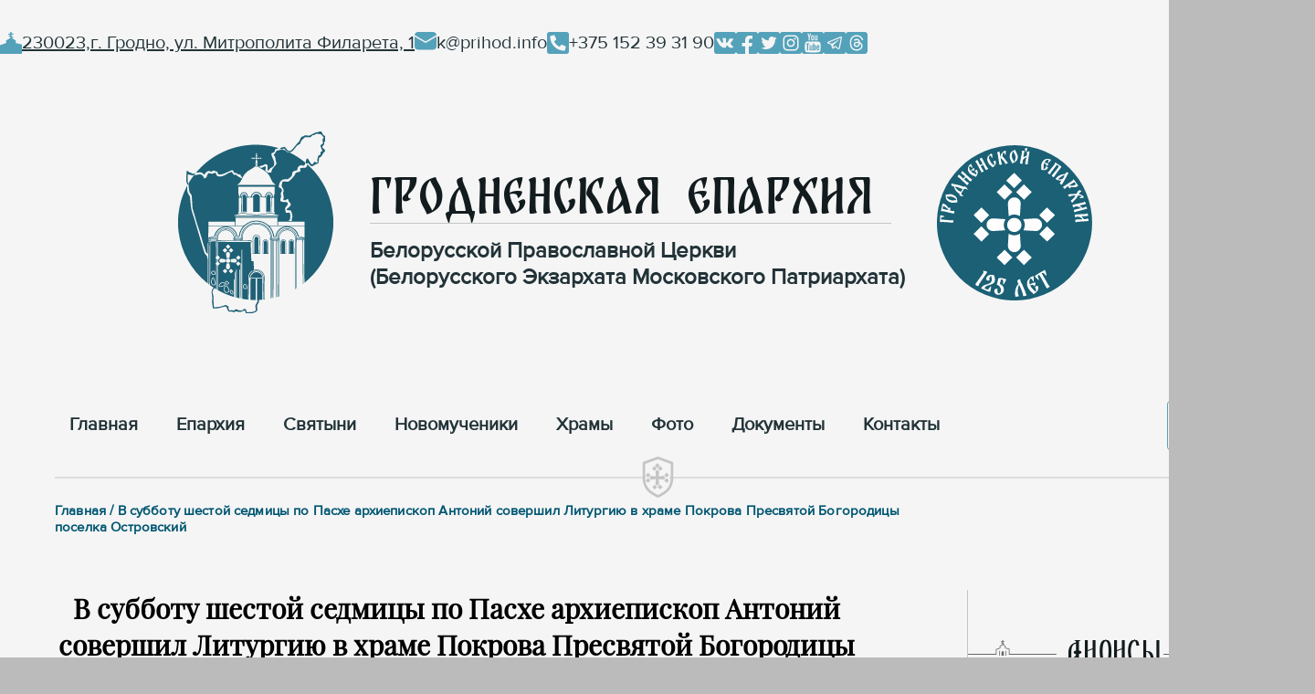

--- FILE ---
content_type: text/html; charset=utf-8
request_url: https://orthos.org/novosti/arkhiepiskop-antonii-sovershil-liturgiyu-v-khrame-pokrova-presvyatoi-bogorodify-poselka-ostrovskii/
body_size: 7244
content:

<!DOCTYPE html>
<html lang="ru">
<head>
    <meta charset="UTF-8" />
    <meta http-equiv="X-UA-Compatible" content="IE=edge" />
    <meta name="viewport" content="width=device-width" />
    <meta name="description" content="27 &#x43C;&#x430;&#x44F;, &#x432; &#x441;&#x443;&#x431;&#x431;&#x43E;&#x442;&#x443; &#x448;&#x435;&#x441;&#x442;&#x43E;&#x439; &#x441;&#x435;&#x434;&#x43C;&#x438;&#x446;&#x44B; &#x43F;&#x43E; &#x41F;&#x430;&#x441;&#x445;&#x435;, &#x430;&#x440;&#x445;&#x438;&#x435;&#x43F;&#x438;&#x441;&#x43A;&#x43E;&#x43F; &#x413;&#x440;&#x43E;&#x434;&#x43D;&#x435;&#x43D;&#x441;&#x43A;&#x438;&#x439; &#x438; &#x412;&#x43E;&#x43B;&#x43A;&#x43E;&#x432;&#x44B;&#x441;&#x441;&#x43A;&#x438;&#x439; &#x410;&#x43D;&#x442;&#x43E;&#x43D;&#x438;&#x439; &#x441;&#x43E;&#x432;&#x435;&#x440;&#x448;&#x438;&#x43B; &#x411;&#x43E;&#x436;&#x435;&#x441;&#x442;&#x432;&#x435;&#x43D;&#x43D;&#x443;&#x44E; &#x43B;&#x438;&#x442;&#x443;&#x440;&#x433;&#x438;&#x44E; &#x432; &#x445;&#x440;&#x430;&#x43C;&#x435; &#x41F;&#x43E;&#x43A;&#x440;&#x43E;&#x432;&#x430; &#x41F;&#x440;&#x435;&#x441;&#x432;&#x44F;&#x442;&#x43E;&#x439; &#x411;&#x43E;&#x433;&#x43E;&#x440;&#x43E;&#x434;&#x438;&#x446;&#x44B; &#x43F;&#x43E;&#x441;&#x451;&#x43B;&#x43A;&#x430; &#x41E;&#x441;&#x442;&#x440;&#x43E;&#x432;&#x441;&#x43A;&#x438;&#x439; &#x421;&#x432;&#x438;&#x441;&#x43B;&#x43E;&#x447;&#x441;&#x43A;&#x43E;&#x433;&#x43E; &#x440;&#x430;&#x439;&#x43E;&#x43D;&#x430;.">
        <meta property="og:image" content="http://orthos.org/media/r1ebpyn1/2023-05-27ostrovsky-51.jpg?width=1200&amp;amp;height=630&amp;amp;rnd=133297005517770000" />
    <title>&#x412; &#x441;&#x443;&#x431;&#x431;&#x43E;&#x442;&#x443; &#x448;&#x435;&#x441;&#x442;&#x43E;&#x439; &#x441;&#x435;&#x434;&#x43C;&#x438;&#x446;&#x44B; &#x43F;&#x43E; &#x41F;&#x430;&#x441;&#x445;&#x435; &#x430;&#x440;&#x445;&#x438;&#x435;&#x43F;&#x438;&#x441;&#x43A;&#x43E;&#x43F; &#x410;&#x43D;&#x442;&#x43E;&#x43D;&#x438;&#x439; &#x441;&#x43E;&#x432;&#x435;&#x440;&#x448;&#x438;&#x43B; &#x41B;&#x438;&#x442;&#x443;&#x440;&#x433;&#x438;&#x44E; &#x432; &#x445;&#x440;&#x430;&#x43C;&#x435; &#x41F;&#x43E;&#x43A;&#x440;&#x43E;&#x432;&#x430; &#x41F;&#x440;&#x435;&#x441;&#x432;&#x44F;&#x442;&#x43E;&#x439; &#x411;&#x43E;&#x433;&#x43E;&#x440;&#x43E;&#x434;&#x438;&#x446;&#x44B; &#x43F;&#x43E;&#x441;&#x435;&#x43B;&#x43A;&#x430; &#x41E;&#x441;&#x442;&#x440;&#x43E;&#x432;&#x441;&#x43A;&#x438;&#x439;</title>
    <link rel="stylesheet" href="/css/styles.css?v=21" />
    <link type="text/css" rel="stylesheet" href="/css/lightgallery-bundle.min.css?v=260b" />
    <script type="text/javascript" src="/scripts/scripts.js?v=6"></script>
    <script src="/scripts/lightgallery.min.js?v=260b"></script>
    <script src="/scripts/lg-thumbnail.min.js?v=260b"></script>
    <script src="/scripts/lg-zoom.min.js?v=260b"></script>
    <script src="/umbraco/lib/jquery/jquery.min.js"></script>
    <script type="text/javascript" src="/scripts/moment-with-locales.min.js"></script>
    <script type="text/javascript" src="/scripts/bitroidCalendarEv.js"></script>
    <link rel="stylesheet" type="text/css" href="/css/bitroidCalendarEv.css">
    <!--Favicon-->
    <link rel="apple-touch-icon" sizes="180x180" href="/favicon/apple-touch-icon.png">
    <link rel="icon" type="image/png" sizes="32x32" href="/favicon/favicon-32x32.png">
    <link rel="icon" type="image/png" sizes="16x16" href="/favicon/favicon-16x16.png">
    <link rel="manifest" href="/favicon/site.webmanifest">
    <link rel="mask-icon" color="#5bbad5" href="/favicon/safari-pinned-tab.svg">
    <meta name="msapplication-TileColor" content="#da532c">
    <meta name="theme-color" content="#ffffff">
    <!--Favicon-->
</head>
<body>
    <header>
        <div class="header">
            <div class="contacts">
                <div class="address">
                    <div class="church-icon icon-24px"></div>
                    <div class="text-underline">230023,г. Гродно, ул. Митрополита Филарета, 1</div>
                </div>
                <div class="mail">
                    <div class="mail-icon icon-24px"></div>
                    <div>k@prihod.info</div>
                </div>
                <div class="phone">
                    <div class="phone-icon icon-24px"></div>
                    <div>+375 152 39 31 90</div>
                </div>
                <div class="social-medias">
                    <div class="vk-logo icon-24px"><a href='https://vk.com/orthos_org'></a> </div>
                    <div class="facebook-logo icon-24px"><a href='https://facebook.com/orthos.org/?locale2=ru_RU'></a></div>
                    <div class="twitter-logo icon-24px"> <a href='https://twitter.com/orthos_org'></a></div>
                    <div class="instagram-logo icon-24px"> <a href='https://www.instagram.com/greparh'></a></div>
                    <div class="youtube-logo icon-24px"> <a href='https://www.youtube.com/channel/UCKpYMccjmAH3bPZXHeolH0A'></a></div>
                    <div class="telegram-logo icon-24px"> <a href='https://t.me/greparh'></a></div>
                    <div class="threads-logo icon-24px"> <a href='https://www.threads.net/@greparh'></a></div>
                </div>
            </div>
            <div class="main-area">
                <a href='/'><div class="logo-icon"></div> </a>
                <div class="title-area">
                    <div class="title">Гродненская Епархия</div>
                    <div class="subtitle">Белорусской Православной Церкви<br>(Белорусского Экзархата Московского Патриархата)</div>
                </div>
                <a href='/'><div class="logo-icon-125"></div> </a>
            </div>

            <nav>
                <a class="link-tile" href='https://orthos.org/'>
                    <div class="">&#x413;&#x43B;&#x430;&#x432;&#x43D;&#x430;&#x44F;</div>
                </a>
                    <a class="link-tile" href='https://orthos.org/eparkhiya/'>
                        <div>&#x415;&#x43F;&#x430;&#x440;&#x445;&#x438;&#x44F;</div>
                    </a>
                    <a class="link-tile" href='https://orthos.org/cvyatyni/'>
                        <div>C&#x432;&#x44F;&#x442;&#x44B;&#x43D;&#x438;</div>
                    </a>
                            <a class="link-tile" href='https://orthos.org/cvyatyni/novomucheniki/'>
                                <div>&#x41D;&#x43E;&#x432;&#x43E;&#x43C;&#x443;&#x447;&#x435;&#x43D;&#x438;&#x43A;&#x438;</div>
                            </a>
                    <a class="link-tile" href='https://orthos.org/khramy/'>
                        <div>&#x425;&#x440;&#x430;&#x43C;&#x44B;</div>
                    </a>
                            <a class="link-tile" href='https://media.orthos.org/'>
                                <div>Фото</div>
                            </a>
                    <a class="link-tile" href='https://orthos.org/dokumenty/'>
                        <div>&#x414;&#x43E;&#x43A;&#x443;&#x43C;&#x435;&#x43D;&#x442;&#x44B;</div>
                    </a>
                    <a class="link-tile" href='https://orthos.org/kontakty/'>
                        <div>&#x41A;&#x43E;&#x43D;&#x442;&#x430;&#x43A;&#x442;&#x44B;</div>
                    </a>
                    <a class="nav-button-search" href="https://orthos.org/search/?filters=news&order=date.desc"></a>
            </nav>
            <div class="header-end">
                <div class="line"></div>
                <div class="shield shield-icon"></div>
                <div class="cross mark-icon"></div>
            </div>
        </div>
    </header>

    <main>
        <div class="content">
            <div class="breadcrumbs-component">&#x413;&#x43B;&#x430;&#x432;&#x43D;&#x430;&#x44F; / &#x412; &#x441;&#x443;&#x431;&#x431;&#x43E;&#x442;&#x443; &#x448;&#x435;&#x441;&#x442;&#x43E;&#x439; &#x441;&#x435;&#x434;&#x43C;&#x438;&#x446;&#x44B; &#x43F;&#x43E; &#x41F;&#x430;&#x441;&#x445;&#x435; &#x430;&#x440;&#x445;&#x438;&#x435;&#x43F;&#x438;&#x441;&#x43A;&#x43E;&#x43F; &#x410;&#x43D;&#x442;&#x43E;&#x43D;&#x438;&#x439; &#x441;&#x43E;&#x432;&#x435;&#x440;&#x448;&#x438;&#x43B; &#x41B;&#x438;&#x442;&#x443;&#x440;&#x433;&#x438;&#x44E; &#x432; &#x445;&#x440;&#x430;&#x43C;&#x435; &#x41F;&#x43E;&#x43A;&#x440;&#x43E;&#x432;&#x430; &#x41F;&#x440;&#x435;&#x441;&#x432;&#x44F;&#x442;&#x43E;&#x439; &#x411;&#x43E;&#x433;&#x43E;&#x440;&#x43E;&#x434;&#x438;&#x446;&#x44B; &#x43F;&#x43E;&#x441;&#x435;&#x43B;&#x43A;&#x430; &#x41E;&#x441;&#x442;&#x440;&#x43E;&#x432;&#x441;&#x43A;&#x438;&#x439;</div>
            <div class="main">

                
<article>
    
<div class="page-content">
    <h1 class="title">&#x412; &#x441;&#x443;&#x431;&#x431;&#x43E;&#x442;&#x443; &#x448;&#x435;&#x441;&#x442;&#x43E;&#x439; &#x441;&#x435;&#x434;&#x43C;&#x438;&#x446;&#x44B; &#x43F;&#x43E; &#x41F;&#x430;&#x441;&#x445;&#x435; &#x430;&#x440;&#x445;&#x438;&#x435;&#x43F;&#x438;&#x441;&#x43A;&#x43E;&#x43F; &#x410;&#x43D;&#x442;&#x43E;&#x43D;&#x438;&#x439; &#x441;&#x43E;&#x432;&#x435;&#x440;&#x448;&#x438;&#x43B; &#x41B;&#x438;&#x442;&#x443;&#x440;&#x433;&#x438;&#x44E; &#x432; &#x445;&#x440;&#x430;&#x43C;&#x435; &#x41F;&#x43E;&#x43A;&#x440;&#x43E;&#x432;&#x430; &#x41F;&#x440;&#x435;&#x441;&#x432;&#x44F;&#x442;&#x43E;&#x439; &#x411;&#x43E;&#x433;&#x43E;&#x440;&#x43E;&#x434;&#x438;&#x446;&#x44B; &#x43F;&#x43E;&#x441;&#x435;&#x43B;&#x43A;&#x430; &#x41E;&#x441;&#x442;&#x440;&#x43E;&#x432;&#x441;&#x43A;&#x438;&#x439;</h1>

            <div class="image">
                <img src="/media/r1ebpyn1/2023-05-27ostrovsky-51.jpg" />
                <p class="tag-article-details-page">27/05/2023</p>
            </div>

    <div class="article-text article-page">
        <div class="list-image-icon icon-30px"></div>
        <p><strong>27 мая, в субботу шестой седмицы по Пасхе, архиепископ Гродненский и Волковысский Антоний совершил Божественную литургию в храме Покрова Пресвятой Богородицы посёлка Островский Свислочского района.</strong></p>
<p>Его Высокопреосвященству сослужили: Секретарь Гродненской епархии протоиерей Николай Лабынько, благочинный Свислочского церковного округа протоиерей Сергий Шелест, настоятель прихода храма Покрова Пресвятой Богородицы иерей Леонид Машлякевич и духовенство Свислочского благочиния.</p>
<p>Диаконский чин возглавил протодиакон Димитрий Шепелев.</p>
<p>Богослужебные песнопения исполнил хор храма Рождества Пресвятой Богородицы города Свислочь под управлением Аллы Лукша.</p>
<p>Во время богослужения были вознесены сугубые молитвенные прошения о мире в Украине.</p>
<p>Проповедь по запричастном стихе произнес иерей Пётр Ровнейко.</p>
<p>По окончании Божественной литургии архиепископ Антоний вместе с духовенством совершил славление празднику Вознесения Господня.</p>
<p>По окончании славления Высокопреосвященный владыка обратился к верующим со словом назидания и вручил епархиальные награды приходским труженикам.</p>
<p>Завершился архипастырский визит общей трапезой на прихрамовой территории.</p>
<div class="mceNonEditable embeditem" data-embed-url="https://youtu.be/ASuz0g1l9Oc" data-embed-height="600" data-embed-width="800" data-embed-constrain="false"><iframe width="800" height="450" src="https://www.youtube.com/embed/ASuz0g1l9Oc?feature=oembed" frameborder="0" allow="accelerometer; autoplay; clipboard-write; encrypted-media; gyroscope; picture-in-picture; web-share" allowfullscreen="" title="Проповедь архиепископа Антония в храме Покрова Пресвятой Богородицы поселка Островский"></iframe></div>
        <p>Читайте нас в мессенджере <a rel="noopener" href="https://t.me/greparh" target="_blank" title="Telegram">Telegram</a>, следите за репортажами в cоциальных сетях: <a rel="noopener" href="https://www.instagram.com/greparh" target="_blank" title="Instagram">Instagram</a>, <a rel="noopener" href="https://vk.com/orthos_org" target="_blank" title="ВКонтакте">ВКонтакте</a>, <a rel="noopener" href="https://facebook.com/orthos.org" target="_blank" title="Facebook">Facebook</a>, <a rel="noopener" href="https://twitter.com/orthos_org" target="_blank" title="Twitter">Twitter</a> и <a rel="noopener" href="https://www.threads.net/@greparh" target="_blank" title="Threads">Threads</a>, смотрите в <a rel="noopener" href="https://www.youtube.com/channel/UCKpYMccjmAH3bPZXHeolH0A" target="_blank" title="YouTube">YouTube</a></p>
    </div>
    <div class="social-medias article-page-social">
        <a href='https://www.instagram.com/greparh'>
            <div class="instagram-logo icon-24px"></div>
        </a>
        <a href='https://t.me/greparh'>
            <div class="telegram-logo icon-24px"></div>
        </a>
        <a href='https://www.youtube.com/channel/UCKpYMccjmAH3bPZXHeolH0A'>
            <div class="youtube-logo icon-24px"></div>
        </a>
        <a href='https://vk.com/orthos_org'>
            <div class="vk-logo icon-24px"></div>
        </a>
        <a href='https://facebook.com/orthos.org/?locale2=ru_RU'>
            <div class="facebook-logo icon-24px"></div>
        </a>
        <a href='https://twitter.com/orthos_org'>
            <div class="twitter-logo icon-24px"></div>
        </a>
        <a href='https://www.threads.net/@greparh'>
            <div class="threads-logo icon-24px"></div>
        </a>
    </div>

            <div class="line-title">
                <div class="church-line-big"></div>
                Фоторепортаж
                <div class="gray-line"></div>
            </div>
            <div id="lightgallery">
                        <a href="/media/rw3hfydv/2023-05-27ostrovsky-1.jpg">
                            <img src="/media/rw3hfydv/2023-05-27ostrovsky-1.jpg?width=289&amp;height=200&amp;rnd=133296975537300000" />
                        </a>
                        <a href="/media/eczh1yal/2023-05-27ostrovsky-5.jpg">
                            <img src="/media/eczh1yal/2023-05-27ostrovsky-5.jpg?width=289&amp;height=200&amp;rnd=133296975645170000" />
                        </a>
                        <a href="/media/ktrjvq23/2023-05-27ostrovsky-19.jpg">
                            <img src="/media/ktrjvq23/2023-05-27ostrovsky-19.jpg?width=289&amp;height=200&amp;rnd=133296975981470000" />
                        </a>
                        <a href="/media/niqhjskv/2023-05-27ostrovsky-25.jpg">
                            <img src="/media/niqhjskv/2023-05-27ostrovsky-25.jpg?width=289&amp;height=200&amp;rnd=133296976110500000" />
                        </a>
                        <a href="/media/gfxiud4u/2023-05-27ostrovsky-33.jpg">
                            <img src="/media/gfxiud4u/2023-05-27ostrovsky-33.jpg?width=289&amp;height=200&amp;rnd=133296976300130000" />
                        </a>
                        <a href="/media/ko2fdjni/2023-05-27ostrovsky-37.jpg">
                            <img src="/media/ko2fdjni/2023-05-27ostrovsky-37.jpg?cc=0,0.2692952128674531,0,0.26919959682112815&amp;width=289&amp;height=200&amp;rnd=133296989605600000" />
                        </a>
                        <a href="/media/qtgl0fsb/2023-05-27ostrovsky-45.jpg">
                            <img src="/media/qtgl0fsb/2023-05-27ostrovsky-45.jpg?width=289&amp;height=200&amp;rnd=133296976577730000" />
                        </a>
                        <a href="/media/r1ebpyn1/2023-05-27ostrovsky-51.jpg">
                            <img src="/media/r1ebpyn1/2023-05-27ostrovsky-51.jpg?width=289&amp;height=200&amp;rnd=133297005517770000" />
                        </a>
                        <a href="/media/55fddcdu/2023-05-27ostrovsky-55.jpg">
                            <img src="/media/55fddcdu/2023-05-27ostrovsky-55.jpg?width=289&amp;height=200&amp;rnd=133296976808970000" />
                        </a>
            </div>
        <div class="person-info-buttons">
                <a class="blue-button-outlined button-with-image" href="https://media.orthos.org/sobytiya/arkhiepiskop-antonii-sovershil-liturgiyu-v-khrame-pokrova-presvyatoi-bogorodify-poselka-ostrovskii/">
                    <div class="media-icon icon-21px"></div>
                    Фото и видео
                </a>
        </div>


</div>

<script type="text/javascript">
    lightGallery(document.getElementById('lightgallery'), {
        licenseKey: 'E8F6C645-D0864CA6-AD0C436A-8D78453A'
    });
</script>
</article>

<aside>
    

    <div class="line-title">
        <div class="church-line-small"></div>
        Aнонсы
        <div class="gray-line"></div>
    </div>

    <a class="link-tile" href='https://orthos.org/anonsy/priglashaem-prinyat-uchastie-v-akfii-rozhdestvo-prikhodit-k-kazhdomu/'>
        <div class="blue-border-tile announcements">
                    <img src="/media/deojebap/афиша-на-сайт.jpg?rxy=0.5653686212311714,0.1297715470513224&amp;width=290&amp;height=214&amp;rnd=134092663958130000" />
            <div class="announcements-title">
                &#x41F;&#x440;&#x438;&#x433;&#x43B;&#x430;&#x448;&#x430;&#x435;&#x43C; &#x43F;&#x440;&#x438;&#x43D;&#x44F;&#x442;&#x44C; &#x443;&#x447;&#x430;&#x441;&#x442;&#x438;&#x435; &#x432; &#x430;&#x43A;&#x446;&#x438;&#x438; &#xAB;&#x420;&#x43E;&#x436;&#x434;&#x435;&#x441;&#x442;&#x432;&#x43E; &#x43F;&#x440;&#x438;&#x445;&#x43E;&#x434;&#x438;&#x442; &#x43A; &#x43A;&#x430;&#x436;&#x434;&#x43E;&#x43C;&#x443;&#xBB;
            </div>
        </div>
    </a>
    <a class="link-tile" href='https://orthos.org/anonsy/pravoslavnyi-fentr-dukhovnoi-pomoshi-i-reabilitafii-trezvenie/'>
        <div class="blue-border-tile announcements">
                    <img src="/media/shrbsjxq/ursiya08.jpg?width=290&amp;height=214&amp;rnd=133850594657500000" />
            <div class="announcements-title">
                &#x41F;&#x440;&#x430;&#x432;&#x43E;&#x441;&#x43B;&#x430;&#x432;&#x43D;&#x44B;&#x439; &#x446;&#x435;&#x43D;&#x442;&#x440; &#x434;&#x443;&#x445;&#x43E;&#x432;&#x43D;&#x43E;&#x439; &#x43F;&#x43E;&#x43C;&#x43E;&#x449;&#x438; &#x438; &#x440;&#x435;&#x430;&#x431;&#x438;&#x43B;&#x438;&#x442;&#x430;&#x446;&#x438;&#x438; &#xAB;&#x422;&#x440;&#x435;&#x437;&#x432;&#x435;&#x43D;&#x438;&#x435;&#xBB;
            </div>
        </div>
    </a>
    <a class="link-tile" href='https://orthos.org/anonsy/telekanal-grodno-plyus-provodit-ezhenedel-nye-translyafii-voskresnoi-liturgii/'>
        <div class="blue-border-tile announcements">
                    <img src="/media/11ajigvh/map2.jpg?width=290&amp;height=214&amp;rnd=132899145244300000" />
            <div class="announcements-title">
                &#x422;&#x435;&#x43B;&#x435;&#x43A;&#x430;&#x43D;&#x430;&#x43B; &#xAB;&#x413;&#x440;&#x43E;&#x434;&#x43D;&#x43E; &#x43F;&#x43B;&#x44E;&#x441;&#xBB; &#x43F;&#x440;&#x43E;&#x432;&#x43E;&#x434;&#x438;&#x442; &#x435;&#x436;&#x435;&#x43D;&#x435;&#x434;&#x435;&#x43B;&#x44C;&#x43D;&#x44B;&#x435; &#x442;&#x440;&#x430;&#x43D;&#x441;&#x43B;&#x44F;&#x446;&#x438;&#x438; &#x432;&#x43E;&#x441;&#x43A;&#x440;&#x435;&#x441;&#x43D;&#x43E;&#x439; &#x41B;&#x438;&#x442;&#x443;&#x440;&#x433;&#x438;&#x438; 
            </div>
        </div>
    </a>

    

    <div class="line-title">
        <div class="church-line-small"></div>
        Указы
        <div class="gray-line"></div>
    </div>
    <ul class="decrees-list">
            <li>
                <a href="https://orthos.org/dokumenty/&#x443;&#x43A;&#x430;&#x437;-28-&#x43E;&#x442;-19122025/">&#x423;&#x43A;&#x430;&#x437;  &#x2116;28 &#x43E;&#x442; 19.12.2025</a>
            </li>
            <li>
                <a href="https://orthos.org/dokumenty/&#x443;&#x43A;&#x430;&#x437;-27-&#x43E;&#x442;-01122025/">&#x423;&#x43A;&#x430;&#x437; &#x2116;27 &#x43E;&#x442; 01.12.2025</a>
            </li>
            <li>
                <a href="https://orthos.org/dokumenty/&#x443;&#x43A;&#x430;&#x437;-26-&#x43E;&#x442;-01122025/">&#x423;&#x43A;&#x430;&#x437; &#x2116;26 &#x43E;&#x442; 01.12.2025</a>
            </li>
            <li>
                <a href="https://orthos.org/dokumenty/&#x443;&#x43A;&#x430;&#x437;-25-&#x43E;&#x442;-01122025/">&#x423;&#x43A;&#x430;&#x437; &#x2116;25 &#x43E;&#x442; 01.12.2025</a>
            </li>
            <li>
                <a href="https://orthos.org/dokumenty/&#x443;&#x43A;&#x430;&#x437;-24-&#x43E;&#x442;-01122025/">&#x423;&#x43A;&#x430;&#x437; &#x2116;24 &#x43E;&#x442; 01.12.2025</a>
            </li>
    </ul>
        <a href="https://orthos.org/dokumenty/" class="see-more-button aside">Смотреть больше</a>


    

    <div class="line-title">
        <div class="church-line-small"></div>
        Святыни
        <div class="gray-line"></div>
    </div>
    <div class="aside-saints">
            <a class="link-tile" href='https://orthos.org/cvyatyni/kolozhskaya-ikona-bozhiei-materi/'>   
                <div class="blue-border-tile saints" >
                    <div>
                        &#x41A;&#x43E;&#x43B;&#x43E;&#x436;&#x441;&#x43A;&#x430;&#x44F; &#x438;&#x43A;&#x43E;&#x43D;&#x430; &#x411;&#x43E;&#x436;&#x438;&#x435;&#x439; &#x41C;&#x430;&#x442;&#x435;&#x440;&#x438;
                    </div>
                            <img src="/media/cazln0iz/02.jpg?cc=0.05012719638059546,0,0.06311295216489629,0&amp;width=184&amp;height=256&amp;rnd=132945092293170000" />
                </div>
            </a> 
            <div class="tile-button"><a href='https://orthos.org/cvyatyni/kolozhskaya-ikona-bozhiei-materi/' class="blue-button-outlined" >Подробнее</a></div> 
                <div class="separator-squares">
                    <div class="list-image-single-icon icon-12px"></div>
                    <div class="list-image-single-icon icon-12px"></div>
                    <div class="list-image-single-icon icon-12px"></div>
                </div>
            <a class="link-tile" href='https://orthos.org/cvyatyni/gleb-gorodenskii/'>   
                <div class="blue-border-tile saints" >
                    <div>
                        &#x411;&#x43B;&#x430;&#x433;&#x43E;&#x432;&#x435;&#x440;&#x43D;&#x44B;&#x439; &#x43A;&#x43D;&#x44F;&#x437;&#x44C; &#x413;&#x43B;&#x435;&#x431; &#x413;&#x43E;&#x440;&#x43E;&#x434;&#x435;&#x43D;&#x441;&#x43A;&#x438;&#x439;
                    </div>
                            <img src="/media/bxenxur5/3000_7808.jpg?cc=0.0016639856029483078,0,0.11643417390625398,0&amp;width=184&amp;height=256&amp;rnd=133421906555430000" />
                </div>
            </a> 
            <div class="tile-button"><a href='https://orthos.org/cvyatyni/gleb-gorodenskii/' class="blue-button-outlined" >Подробнее</a></div> 
                <div class="separator-squares">
                    <div class="list-image-single-icon icon-12px"></div>
                    <div class="list-image-single-icon icon-12px"></div>
                    <div class="list-image-single-icon icon-12px"></div>
                </div>
            <a class="link-tile" href='https://orthos.org/cvyatyni/ob-oklade-kolozhskoi-ikony-bozhiei-materi/'>   
                <div class="blue-border-tile saints" >
                    <div>
                        &#x41E;&#x431; &#x43E;&#x43A;&#x43B;&#x430;&#x434;&#x435; &#x41A;&#x43E;&#x43B;&#x43E;&#x436;&#x441;&#x43A;&#x43E;&#x439; &#x438;&#x43A;&#x43E;&#x43D;&#x44B; &#x411;&#x43E;&#x436;&#x438;&#x435;&#x439; &#x41C;&#x430;&#x442;&#x435;&#x440;&#x438;
                    </div>
                            <img src="/media/rcxgx3mi/7.jpg?width=184&amp;height=256&amp;rnd=133771044092330000" />
                </div>
            </a> 
            <div class="tile-button"><a href='https://orthos.org/cvyatyni/ob-oklade-kolozhskoi-ikony-bozhiei-materi/' class="blue-button-outlined" >Подробнее</a></div> 
                <div class="separator-squares">
                    <div class="list-image-single-icon icon-12px"></div>
                    <div class="list-image-single-icon icon-12px"></div>
                    <div class="list-image-single-icon icon-12px"></div>
                </div>
            <a class="link-tile" href='https://orthos.org/cvyatyni/vossozdanie-oklada-kolozhskoi-ikony-bozhiei-materi/'>   
                <div class="blue-border-tile saints" >
                    <div>
                        &#x412;&#x43E;&#x441;&#x441;&#x43E;&#x437;&#x434;&#x430;&#x43D;&#x438;&#x435; &#x43E;&#x43A;&#x43B;&#x430;&#x434;&#x430; &#x41A;&#x43E;&#x43B;&#x43E;&#x436;&#x441;&#x43A;&#x43E;&#x439; &#x438;&#x43A;&#x43E;&#x43D;&#x44B; &#x411;&#x43E;&#x436;&#x438;&#x435;&#x439; &#x41C;&#x430;&#x442;&#x435;&#x440;&#x438;
                    </div>
                            <img src="/media/qdkk145d/2024-05-26-liturgiya-0357.jpg?cc=0.20260648144902044,0.000000000000000137316211375,0.31807711230097957,0&amp;width=184&amp;height=256&amp;rnd=133860790223770000" />
                </div>
            </a> 
            <div class="tile-button"><a href='https://orthos.org/cvyatyni/vossozdanie-oklada-kolozhskoi-ikony-bozhiei-materi/' class="blue-button-outlined" >Подробнее</a></div> 
    </div>
    <a href="https://orthos.org/cvyatyni/" class="see-more-button aside">Смотреть больше</a>


</aside>

            </div>
        </div>
    </main>


    <footer>
        <div class="footer">
            <div class="links">
                <a class="logo-link" href='https://orthos.org/'><div class="logo"></div></a>
                <div class="column one">
                    <a href='https://orthos.org/'> Главная </a>
                    <a href='https://orthos.org/eparkhiya/'>Епархия</a>
                    <a>Храмы</a>
                </div>
                <div class="column two">
                    <a href='https://orthos.org/eparkhiya/istoriya-eparkhii/'>История епархии</a>
                    <a href='https://orthos.org/eparkhiya/patriarshii-ekzarkh/'> Патриарший Экзарх </a>
                    <a href='https://orthos.org/eparkhiya/pravyashii-arkhierei/'> Правящий архиерей</a>
                </div>
                <div class="column three">
                    <a href='https://orthos.org/eparkhiya/pervyi-patriarshii-ekzarkh/'> Первый Патриарший Экзарх</a>
                    <a href='https://orthos.org/cvyatyni/'> Святые и святыни</a>
                    <a href='https://media.orthos.org/'>Фото и видео</a>
                </div>
                <div class="column four">
                    <a href='https://orthos.org/anonsy/'>Анонсы</a>
                    <a href='https://orthos.org/dokumenty/'> Документы </a>
                    <a href='https://orthos.org/kontakty/'> Контакты</a>
                </div>
                <div class="contacts">
                    <div class="social-medias">
                        <a href='https://vk.com/orthos_org'><div class="vk-logo icon-24px"></div></a>
                        <a href='https://facebook.com/orthos.org/?locale2=ru_RU'> <div class="facebook-logo icon-24px"></div> </a>
                        <a href='https://twitter.com/orthos_org'><div class="twitter-logo icon-24px"></div> </a>
                        <a href='https://www.instagram.com/greparh'> <div class="instagram-logo icon-24px"></div> </a>
                        <a href='https://www.youtube.com/channel/UCKpYMccjmAH3bPZXHeolH0A'> <div class="youtube-logo icon-24px"></div> </a>
                        <a href='https://t.me/greparh'> <div class="telegram-logo icon-24px"></div> </a>
                        <a href='https://www.threads.net/@greparh'> <div class="threads-logo icon-24px"></div> </a>
                    </div>
                    <a class="archive-button" href="https://old.orthos.org/">Архив сайта orthos.org</a>
                    <a class="archive-button" href="http://sluck-eparchiya-old.by/">Архив сайта sluck-eparchiya.by</a>
                </div>
            </div>
            <div class="material-restriction">
                При использовании материалов ссылка на сайт епархии обязательна.
            </div>
            <div class="copyright">
                © 2026 г. Гроденская епархия Белорусской Православной Церкви
                Московского Патриархата.
                <div class="fab" onclick="location.href='javascript:scroll(0,0)';"></div>
            </div>
        </div>
    </footer>
</body>
</html>

--- FILE ---
content_type: image/svg+xml
request_url: https://orthos.org/media/4c4gfxb5/vk_logo.svg
body_size: 1988
content:
<svg width="24" height="24" viewBox="0 0 24 24" fill="none" xmlns="http://www.w3.org/2000/svg">
<path d="M24 21.3333V2.66667C24 1.2 22.796 0 21.3267 0H2.67333C1.14 0 0 1.13733 0 2.66667V21.3333C0 22.864 1.14 24 2.67333 24H21.3267C22.0342 23.9989 22.7126 23.7179 23.2135 23.2182C23.7144 22.7185 23.9972 22.0409 24 21.3333ZM18.912 14.1427C18.912 14.1427 20.4213 15.632 20.7933 16.3227C20.804 16.3373 20.808 16.3507 20.812 16.356C20.9627 16.6093 21.0013 16.8093 20.9253 16.956C20.8 17.2 20.3733 17.3227 20.228 17.3333H17.5627C17.376 17.3333 16.9893 17.2853 16.52 16.9613C16.16 16.7107 15.804 16.296 15.4573 15.892C14.94 15.292 14.492 14.772 14.0413 14.772C13.9842 14.7719 13.9274 14.7813 13.8733 14.8C13.5307 14.9093 13.096 15.396 13.096 16.696C13.096 17.1027 12.776 17.3347 12.5493 17.3347H11.328C10.912 17.3347 8.74533 17.1893 6.82667 15.164C4.472 12.684 2.35733 7.70933 2.33867 7.66533C2.20533 7.344 2.48133 7.16933 2.78133 7.16933H5.47467C5.836 7.16933 5.952 7.388 6.03467 7.584C6.128 7.80667 6.48 8.70533 7.056 9.716C7.99333 11.36 8.57067 12.0293 9.03067 12.0293C9.11668 12.0288 9.20114 12.0064 9.276 11.964C9.87733 11.632 9.76533 9.488 9.73867 9.04533C9.73867 8.96133 9.73733 8.08667 9.43067 7.66667C9.20933 7.36267 8.83467 7.24667 8.608 7.20267C8.70043 7.07531 8.82205 6.97197 8.96267 6.90133C9.37467 6.696 10.1173 6.66667 10.856 6.66667H11.2667C12.068 6.67733 12.276 6.72933 12.5653 6.80267C13.1507 6.94267 13.1627 7.32267 13.1107 8.616C13.096 8.984 13.08 9.40133 13.08 9.89067C13.08 9.996 13.076 10.112 13.076 10.232C13.0573 10.8933 13.036 11.6413 13.5027 11.948C13.5631 11.9858 13.6328 12.0061 13.704 12.0067C13.8667 12.0067 14.3533 12.0067 15.672 9.744C16.252 8.74533 16.6987 7.56667 16.7293 7.47867C16.7759 7.38352 16.8434 7.30012 16.9267 7.23467C16.995 7.19919 17.071 7.18132 17.148 7.18267H20.3147C20.6613 7.18267 20.896 7.23467 20.94 7.36667C21.016 7.57867 20.9253 8.22533 19.4787 10.18L18.8347 11.0333C17.5227 12.7507 17.5227 12.8387 18.912 14.1427Z" fill="#54A1BA"/>
</svg>


--- FILE ---
content_type: image/svg+xml
request_url: https://orthos.org/media/hsppavt1/footer_logo.svg
body_size: 2043
content:
<svg width="116" height="131" viewBox="0 0 116 131" fill="none" xmlns="http://www.w3.org/2000/svg">
<rect width="17.1239" height="17.1239" transform="matrix(0.705525 -0.708685 0.705525 0.708685 45.9189 12.1355)" fill="#696969"/>
<rect width="17.1239" height="17.1239" transform="matrix(0.705525 -0.708685 0.705525 0.708685 60.3346 26.616)" fill="#696969"/>
<rect width="17.1239" height="17.1239" transform="matrix(0.705525 -0.708685 0.705525 0.708685 31.5027 26.616)" fill="#696969"/>
<rect width="17.1239" height="17.1239" transform="matrix(0.705643 -0.708568 0.705643 0.708568 0 59.3325)" fill="#696969"/>
<rect width="17.1239" height="17.1239" transform="matrix(0.705643 -0.708568 0.705643 0.708568 0 86.1482)" fill="#696969"/>
<rect width="17.1239" height="17.1239" transform="matrix(0.705525 -0.708685 0.705525 0.708685 91.8374 59.3325)" fill="#696969"/>
<rect width="17.1239" height="17.1239" transform="matrix(0.705525 -0.708685 0.705525 0.708685 91.8374 86.1482)" fill="#696969"/>
<rect width="17.1239" height="17.1239" transform="matrix(0.705525 -0.708685 0.705525 0.708685 32.5708 118.865)" fill="#919191"/>
<rect width="17.1239" height="17.1239" transform="matrix(0.705525 -0.708685 0.705525 0.708685 59.2667 118.865)" fill="#919191"/>
<path d="M48.9124 44.9438C48.3125 39.5663 52.5213 34.8618 57.9322 34.8618C63.343 34.8618 67.5518 39.5663 66.9519 44.9438L64.6062 65.9681H51.2581L48.9124 44.9438Z" fill="#C5C5C5"/>
<path d="M48.9124 100.4C48.3125 105.778 52.5213 110.482 57.9322 110.482C63.343 110.482 67.5518 105.778 66.9519 100.4L64.6062 79.3758H51.2581L48.9124 100.4Z" fill="#C5C5C5"/>
<path d="M30.4164 81.7219C25.0173 82.3297 20.2904 78.1051 20.2904 72.6718C20.2904 67.2385 25.0173 63.0139 30.4165 63.6217L51.258 65.9679V79.3758L30.4164 81.7219Z" fill="#C5C5C5"/>
<path d="M85.4477 63.6218C90.8469 63.014 95.5737 67.2387 95.5737 72.6719C95.5737 78.1052 90.8469 82.3298 85.4477 81.722L64.6061 79.3759V65.968L85.4477 63.6218Z" fill="#C5C5C5"/>
<ellipse cx="57.9319" cy="72.672" rx="10.9454" ry="10.9945" fill="#696969"/>
</svg>


--- FILE ---
content_type: image/svg+xml
request_url: https://orthos.org/media/t5xh3seh/search.svg
body_size: 1536
content:
<svg width="26" height="26" viewBox="0 0 26 26" fill="none" xmlns="http://www.w3.org/2000/svg">
<path d="M25.3392 23.3275L20.5225 18.525C22.0766 16.5452 22.9198 14.1003 22.9167 11.5833C22.9167 9.34182 22.252 7.15063 21.0067 5.28688C19.7613 3.42312 17.9913 1.9705 15.9204 1.1127C13.8495 0.254911 11.5708 0.0304727 9.37232 0.467772C7.17386 0.905071 5.15446 1.98447 3.56946 3.56946C1.98447 5.15446 0.905071 7.17386 0.467772 9.37232C0.0304727 11.5708 0.254911 13.8495 1.1127 15.9204C1.9705 17.9913 3.42312 19.7613 5.28688 21.0067C7.15063 22.252 9.34182 22.9167 11.5833 22.9167C14.1003 22.9198 16.5452 22.0766 18.525 20.5225L23.3275 25.3392C23.4592 25.472 23.6159 25.5773 23.7885 25.6493C23.9612 25.7212 24.1463 25.7582 24.3333 25.7582C24.5204 25.7582 24.7055 25.7212 24.8782 25.6493C25.0508 25.5773 25.2075 25.472 25.3392 25.3392C25.472 25.2075 25.5773 25.0508 25.6493 24.8782C25.7212 24.7055 25.7582 24.5204 25.7582 24.3333C25.7582 24.1463 25.7212 23.9612 25.6493 23.7885C25.5773 23.6159 25.472 23.4592 25.3392 23.3275V23.3275ZM3.08334 11.5833C3.08334 9.9022 3.58185 8.25881 4.51585 6.86099C5.44984 5.46317 6.77736 4.37371 8.33053 3.73036C9.8837 3.08702 11.5928 2.91869 13.2416 3.24666C14.8904 3.57464 16.405 4.38418 17.5937 5.57293C18.7825 6.76168 19.592 8.27623 19.92 9.92507C20.248 11.5739 20.0797 13.283 19.4363 14.8361C18.793 16.3893 17.7035 17.7168 16.3057 18.6508C14.9079 19.5848 13.2645 20.0833 11.5833 20.0833C9.329 20.0833 7.16699 19.1878 5.57293 17.5937C3.97887 15.9997 3.08334 13.8377 3.08334 11.5833Z" fill="#54A1BA"/>
</svg>
